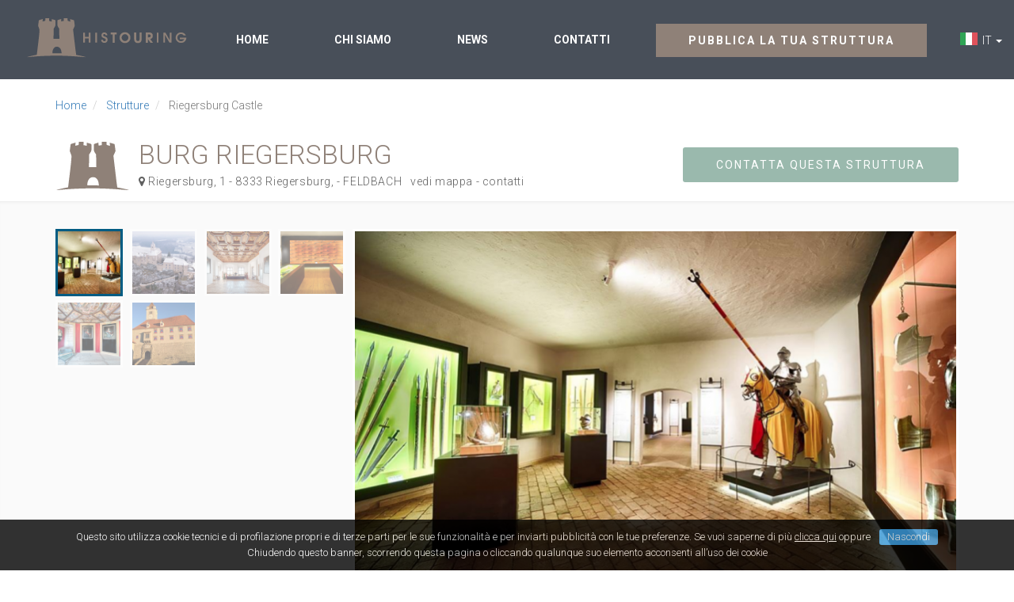

--- FILE ---
content_type: text/html; charset=UTF-8
request_url: https://www.histouring.com/strutture/riegersburg-castle/
body_size: 18460
content:
<!DOCTYPE html>
<html lang="it">
  <head>
    
      <meta charset="utf-8">
  <title>Riegersburg Castle</title>
  
  <meta content="width=device-width, initial-scale=1.0" name="viewport">
  <meta http-equiv="X-UA-Compatible" content="IE=edge,chrome=1">
  
  <meta name="description" content="">
  <meta name="keywords" content="">
  <meta name="robots" content="index,follow">
  
  <link rel="shortcut icon" href="https://www.histouring.com/public/assets/img/favicon.ico" />  <link rel="canonical" href="https://www.histouring.com/strutture/riegersburg-castle/">      
    <link rel="alternate" hreflang="it" href="https://www.histouring.com/strutture/riegersburg-castle/" />
    <link rel="alternate" hreflang="en" href="https://www.histouring.com/en/historical-places/riegersburg-castle/" />
    
  <!-- opengraph -->
  <meta property="og:title" content="Riegersburg Castle" />
  <meta property="og:description" content="" />
  <meta property="og:type" content="article" />
  <meta property="og:url" content="https://www.histouring.com/strutture/riegersburg-castle/"/>
  <meta property="og:image" content="https://www.histouring.com/public/assets/img/og-facebook.jpg"/>
  <!-- //opengraph -->
  
  
  <!-- Bootstrap Core CSS -->
  <link href="https://www.histouring.com/public/assets/css/bootstrap.min.css" rel="stylesheet">
  
  <!-- Custom Fonts -->
  <link href="https://www.histouring.com/public/assets/font-awesome/css/font-awesome.min.css" rel="stylesheet" type="text/css">
  
  <!-- Custom CSS -->
  <link href="https://www.histouring.com/public/assets/css/custom.css" rel="stylesheet">
  <link href="https://www.histouring.com/public/assets/css/components.css" rel="stylesheet">
  <link href="https://www.histouring.com/public/assets/css/slider.css" rel="stylesheet">
  
  
  <!-- HTML5 Shim and Respond.js IE8 support of HTML5 elements and media queries -->
  <!-- WARNING: Respond.js doesn't work if you view the page via file:// -->
  <!--[if lt IE 9]>
      <script src="https://oss.maxcdn.com/libs/html5shiv/3.7.0/html5shiv.js"></script>
      <script src="https://oss.maxcdn.com/libs/respond.js/1.4.2/respond.min.js"></script>
  <![endif]-->
  	<link rel="stylesheet" href="https://www.histouring.com/public/assets/plugins/photoswipe/photoswipe.css" />
  	<link rel="stylesheet" href="https://www.histouring.com/public/assets/plugins/photoswipe/default-skin/default-skin.css" />
    <style>
		.bookingcom	 {
			display:block;
			color: #fff;
			font-size:1.4em;
			font-weight:bold;
			text-align:center;
			padding:0.9em;
			background-color:#003580;
			margin-bottom:0.5em;
			border-radius: 5px;
		}
		.bookingcom:hover {
			text-decoration:none;
			color:#fff;
			background-color:#00214f;
		}
		.bookingcom small {
			font-weight:normal;
			font-size:0.8em;
		}
	</style>
  </head>
  
  <body id="page-top" data-spy="scroll" data-target=".navbar-fixed-top">
    
    <!-- Google Tag Manager -->
<noscript><iframe src="//www.googletagmanager.com/ns.html?id=GTM-MNZM3L"
height="0" width="0" style="display:none;visibility:hidden"></iframe></noscript>
<script>(function(w,d,s,l,i){w[l]=w[l]||[];w[l].push({'gtm.start':
new Date().getTime(),event:'gtm.js'});var f=d.getElementsByTagName(s)[0],
j=d.createElement(s),dl=l!='dataLayer'?'&l='+l:'';j.async=true;j.src=
'//www.googletagmanager.com/gtm.js?id='+i+dl;f.parentNode.insertBefore(j,f);
})(window,document,'script','dataLayer','GTM-MNZM3L');</script>
<!-- End Google Tag Manager -->        
    <!-- Navigation -->
    <nav class="navbar navbar-default" role="navigation">
	
			
			
			
        <div class="container-fluid">
	
	
			
			
				
				
				
			
		
			
			
			
            <div class="navbar-header page-scroll">
                <button type="button" class="navbar-toggle" data-toggle="collapse" data-target=".navbar-ex1-collapse">
                    <span class="sr-only">Toggle navigation</span>
                    <span class="icon-bar"></span>
                    <span class="icon-bar"></span>
                    <span class="icon-bar"></span>
                </button>
                <a class="navbar-brand page-scroll" href="https://www.histouring.com/">Histouring</a>
            </div>

            <div class="collapse navbar-collapse navbar-ex1-collapse">
			
			
                <ul class="nav navbar-nav">
                    <li class="hidden">
                        <a class="page-scroll" href="#page-top"></a>
                    </li>
                    <li class="navbar-left hidden-xs">
                    	<div class="logo">
                  		  <a class="pull-left page-scroll" href="https://www.histouring.com/">
                          <span class="sr-only">Histouring</span>  
                          <img src="https://www.histouring.com/public/assets/img/logo-histouring.png" class="img-responsive" alt="Histouring" title="Histouring" />
                        </a>
                    	</div>
                    </li>
                                        <li>
                      <a class="page-scroll" href="https://www.histouring.com/">Home</a>
                    </li>
                                        <li>
                      <a class="page-scroll" href="https://www.histouring.com/chi-siamo/">Chi siamo</a>
                    </li>
                                        <li>
                      <a class="page-scroll" href="https://www.histouring.com/notizie/">News</a>
                    </li>
                                        <li>
                      <a class="page-scroll" href="https://www.histouring.com/contatti/">Contatti</a>
                    </li>
                    					
			
			
				
				
				
                    
                    <li class="navbar-right">
					
					
			
			
<!-- MENU CAMBIO LINGUA	 -->		
				
        		            <div class="dropdown pull-right lang" style="padding-top:11px;">
              <a class="dropdown-toggle" type="button" id="cambio-lingua" data-toggle="dropdown" aria-haspopup="true" aria-expanded="true">
    				    <img alt="IT" src="https://www.histouring.com/public/assets/img/flag-it.jpg" class="pull-left">&nbsp;&nbsp;IT&nbsp;<span class="caret"></span>
    				  </a>
              <ul class="dropdown-menu" aria-labelledby="cambio-lingua">
                  		        <li>
                  <a href="https://www.histouring.com/strutture/riegersburg-castle/">
                  <img alt="IT" src="https://www.histouring.com/public/assets/img/flag-it.jpg" class="pull-left">                  &nbsp;&nbsp;IT                  </a>
                </li>
                  		        <li>
                  <a href="https://www.histouring.com/en/historical-places/riegersburg-castle/">
                  <img alt="EN" src="https://www.histouring.com/public/assets/img/flag-en.jpg" class="pull-left">                  &nbsp;&nbsp;EN                  </a>
                </li>
                  				  </ul>
    				</div>
            			
                    	<div class="margin-right-15" style="margin-right: 80px !important;">

			
<!-- fine MENU CAMBIO LINGUA	 -->	
			
                    	<div class="margin-right-15">
                        <a class="btn btn-primary uppercase bold" href="https://www.histouring.com/pubblica/">Pubblica la tua struttura</a>
                    	</div>
                    </li>
                    
                </ul>
				
			
				
            </div>
			
			
			
			
			
			
            
        </div>
    </nav>
    
	
	    
  	<section>
      
        <!--=== Breadcrumb ===--> 
  <div class="container">
  	<div class="row">
          <div class="col-lg-12">
          	<ol class="breadcrumb pull-left" itemscope="" itemtype="http://schema.org/BreadcrumbList">
                        
            						<li itemprop="itemListElement" itemscope="" itemtype="http://schema.org/ListItem">
							<a href="https://www.histouring.com/" itemprop="item">Home</a>
						</li>
            
                        
                        
                        <li itemprop="itemListElement" itemscope="" itemtype="http://schema.org/ListItem" class="">
							<a href="https://www.histouring.com/strutture/" itemprop="item">Strutture</a>
						</li>
                        
                        
            						<li itemprop="itemListElement" itemscope="" itemtype="http://schema.org/ListItem" class="active">
							<span itemprop="name">Riegersburg Castle</span>
						</li>
            
                        
                        </ol>
          </div>
      </div>
  </div>
  <!--=== Breadcrumb ===-->
      
      <div class="container">
        <div class="row">
          <div class="col-md-12">
            <div class="page-title castello">
    					<div class="pull-right">
                <a class="btn btn-primary  btn-green uppercase" href="#boxcontatti">Contatta questa struttura</a>
            	</div>
                
              	<h1 class="uppercase margin-bottom-5">
              		 Burg Riegersburg              	</h1>
              	<div class="indirizzo">
										<i class="fa fa-map-marker" aria-hidden="true"></i> Riegersburg, 1 - 8333 Riegersburg, - 
												  							                    <span class="uppercase">Feldbach &nbsp;</span>
                    	
                  											<a href="#mappa">vedi mappa</a> - 
										<a href="#contact">contatti</a>
                  	<!--
	                	<div class="servizi-struttura uppercase  roboto-c text-spacing">
                      Castello	                	</div>
	                	-->
                </div>
          	</div>  
          </div>
      	</div>
      </div>
 
      <div class="bg-primary-soft padding-top-5 padding-bottom-5 margin-bottom-20">
      	      
      <div class="margin-top-30 container margin-bottom-20">
        <div class="row">
      		
                          <!-- Slider gallery -->
              
              <div class="col-lg-4 col-md-4 hidden-xs hidden-sm padding-right-0" id="slider-thumbs">
		  					<!-- thumb navigation carousel items -->
		  					<ul class="list-inline row">
		  															
                  <li class="col-md-3 col-lg-3">
		                <a id="carousel-selector-0" class="carousel-selector selected" data-slide-number="0">
		                	<img src="https://www.histouring.com/data/cch/addon_gallery/209085x85crop/2020.11.28-15.48.06_1.png" alt="Riegersburg Castle" class="img-responsive" />
		                </a>
		              </li>
                  									
                  <li class="col-md-3 col-lg-3">
		                <a id="carousel-selector-1" class="carousel-selector " data-slide-number="1">
		                	<img src="https://www.histouring.com/data/cch/addon_gallery/209085x85crop/2020.11.28-15.51.00_5.png" alt="Riegersburg Castle" class="img-responsive" />
		                </a>
		              </li>
                  									
                  <li class="col-md-3 col-lg-3">
		                <a id="carousel-selector-2" class="carousel-selector " data-slide-number="2">
		                	<img src="https://www.histouring.com/data/cch/addon_gallery/209085x85crop/2020.11.28-15.48.32_2.png" alt="Riegersburg Castle" class="img-responsive" />
		                </a>
		              </li>
                  									
                  <li class="col-md-3 col-lg-3">
		                <a id="carousel-selector-3" class="carousel-selector " data-slide-number="3">
		                	<img src="https://www.histouring.com/data/cch/addon_gallery/209085x85crop/2020.11.28-15.49.18_4.png" alt="Riegersburg Castle" class="img-responsive" />
		                </a>
		              </li>
                  									
                  <li class="col-md-3 col-lg-3">
		                <a id="carousel-selector-4" class="carousel-selector " data-slide-number="4">
		                	<img src="https://www.histouring.com/data/cch/addon_gallery/209085x85crop/2020.11.28-15.48.45_3.png" alt="Riegersburg Castle" class="img-responsive" />
		                </a>
		              </li>
                  									
                  <li class="col-md-3 col-lg-3">
		                <a id="carousel-selector-5" class="carousel-selector " data-slide-number="5">
		                	<img src="https://www.histouring.com/data/cch/addon_gallery/209085x85crop/2020.11.28-15.52.31_6.png" alt="Riegersburg Castle" class="img-responsive" />
		                </a>
		              </li>
                                                      
		  					</ul>
		  				</div>
		  				
          		<div class="col-lg-8 col-md-8" id="slider">
		            <div id="myCarousel" class="carousel slide carousel-fade carousel-page">
		              <div class="carousel-inner my-gallery" itemscope="" itemtype="http://schema.org/ImageGallery" data-pswp-uid="1">
                    
                                            

                    <figure itemprop="associatedMedia" itemscope="" itemtype="http://schema.org/ImageObject" class="item active" data-slide-number="0">
											<a href="https://www.histouring.com/data/cch/addon_gallery/20901280x1024xy/2020.11.28-15.48.06_1.png" itemprop="contentUrl" data-size="1280x724">
	    									<img src="https://www.histouring.com/data/cch/addon_gallery/2090760x436crop/2020.11.28-15.48.06_1.png" class="img-responsive" itemprop="thumbnail" alt="Riegersburg Castle" title="" />
	    								</a>
	    					      <figcaption itemprop="caption description"></figcaption>
	    					    </figure>
                                            

                    <figure itemprop="associatedMedia" itemscope="" itemtype="http://schema.org/ImageObject" class="item " data-slide-number="1">
											<a href="https://www.histouring.com/data/cch/addon_gallery/20901280x1024xy/2020.11.28-15.51.00_5.png" itemprop="contentUrl" data-size="1280x707">
	    									<img src="https://www.histouring.com/data/cch/addon_gallery/2090760x436crop/2020.11.28-15.51.00_5.png" class="img-responsive" itemprop="thumbnail" alt="Riegersburg Castle" title="" />
	    								</a>
	    					      <figcaption itemprop="caption description"></figcaption>
	    					    </figure>
                                            

                    <figure itemprop="associatedMedia" itemscope="" itemtype="http://schema.org/ImageObject" class="item " data-slide-number="2">
											<a href="https://www.histouring.com/data/cch/addon_gallery/20901280x1024xy/2020.11.28-15.48.32_2.png" itemprop="contentUrl" data-size="1280x746">
	    									<img src="https://www.histouring.com/data/cch/addon_gallery/2090760x436crop/2020.11.28-15.48.32_2.png" class="img-responsive" itemprop="thumbnail" alt="Riegersburg Castle" title="" />
	    								</a>
	    					      <figcaption itemprop="caption description"></figcaption>
	    					    </figure>
                                            

                    <figure itemprop="associatedMedia" itemscope="" itemtype="http://schema.org/ImageObject" class="item " data-slide-number="3">
											<a href="https://www.histouring.com/data/cch/addon_gallery/20901280x1024xy/2020.11.28-15.49.18_4.png" itemprop="contentUrl" data-size="1280x732">
	    									<img src="https://www.histouring.com/data/cch/addon_gallery/2090760x436crop/2020.11.28-15.49.18_4.png" class="img-responsive" itemprop="thumbnail" alt="Riegersburg Castle" title="" />
	    								</a>
	    					      <figcaption itemprop="caption description"></figcaption>
	    					    </figure>
                                            

                    <figure itemprop="associatedMedia" itemscope="" itemtype="http://schema.org/ImageObject" class="item " data-slide-number="4">
											<a href="https://www.histouring.com/data/cch/addon_gallery/20901280x1024xy/2020.11.28-15.48.45_3.png" itemprop="contentUrl" data-size="1280x733">
	    									<img src="https://www.histouring.com/data/cch/addon_gallery/2090760x436crop/2020.11.28-15.48.45_3.png" class="img-responsive" itemprop="thumbnail" alt="Riegersburg Castle" title="" />
	    								</a>
	    					      <figcaption itemprop="caption description"></figcaption>
	    					    </figure>
                                            

                    <figure itemprop="associatedMedia" itemscope="" itemtype="http://schema.org/ImageObject" class="item " data-slide-number="5">
											<a href="https://www.histouring.com/data/cch/addon_gallery/20901280x1024xy/2020.11.28-15.52.31_6.png" itemprop="contentUrl" data-size="801x1024">
	    									<img src="https://www.histouring.com/data/cch/addon_gallery/2090760x436crop/2020.11.28-15.52.31_6.png" class="img-responsive" itemprop="thumbnail" alt="Riegersburg Castle" title="" />
	    								</a>
	    					      <figcaption itemprop="caption description"></figcaption>
	    					    </figure>
                                                
		              </div>

		            </div>
  				    </div>
		          <!-- //Slider gallery -->
                        
      </div>
    </div>
          
      </div>  
      
      <div class="container">
        <div class="row">
        	<div class="col-md-7 col-sm-7 col-xs-12"> 

						<div class="contenuti-pagina text-justify">
          		<div class="breve">
                Il Riegersburg torreggia fiero e possente sulla roccia vulcanica alta 482 m, da cui domina la regione collinare della Stiria orientale. È stato considerato invincibile per secoli e il suo aspetto imponente ispira ancora oggi rispetto.            	</div>
          		<div class="testo">
          			
	                <h2 class="margin-top-10"><span class="text-green">Burg Riegersburg </span> Storia</h2>
	            
                <!DOCTYPE html PUBLIC "-//W3C//DTD HTML 4.0 Transitional//EN" "http://www.w3.org/TR/REC-html40/loose.dtd">
<html><body><div>Il Riegersburg torreggia orgoglioso e possente sulla roccia vulcanica alta 482 metri, da cui domina il paesaggio collinare della Stiria orientale. In tutti i secoli della sua esistenza, il Riegersburg non ha mai potuto essere conquistato. Oggigiorno la salita al castello &egrave; molto pi&ugrave; facile, ma sempre un'esperienza.<br><br>La prima menzione documentaria del Riegersburg risale all'anno 1138 . Qui compare il nome "Ruotkerspurch" , che pu&ograve; essere derivato dall'allora proprietario, R&uuml;diger von Hohenberg .<br><br>Quando l'ultimo dei Riegersburg-Wildoniani mor&igrave; senza figli nel 1249 , il castello principale pass&ograve; alla potente famiglia Kuenring-D&uuml;rnstein .<br>Ulrich von Walsee-Graz acquist&ograve; il Riegersburg nel 1299 . Fu di propriet&agrave; dei Walseer della Stiria fino al 1363 , dopodich&eacute; furono ereditati dalla linea Walsee-Enns dell'Alta Austria . Nel cosiddetto "Feudo di Walseer" nel 1412, il duca Ernst il Ferro riusc&igrave; a conquistare il "Nieder Veste" e il castello principale "Kronegg" capitol&ograve;. Ma solo cinque anni dopo, il Walsee ha riavuto i castelli. Sulla base di questa esperienza, potrebbero aver costruito "Eselsteig" come scala laterale.<br><br>Dopo un'epoca incerta con peste, carestie e incursioni belliche da parte degli Ottomani e dei Magiari, la fortezza entr&ograve; in possesso di Reinprecht von Reichenburg nel 1479 .<br><br>Nel 1637 il ricco barone di Radkersburg Seyfried von Wechsler divenne il proprietario del Riegersburg.<br>Da quando mor&igrave; senza figli, il Riegersburg pass&ograve; a sua sorella, la baronessa Elisabeth Katharina Wechsler , nata intorno al 1607 .<br><br>Dopo che i conti Riegersburg di Purgstall uscirono nel 1817 , i Riegersburg passarono a un'eredit&agrave; di 17 persone. Nel 1822 fu acquistato dal principe Johann von Liechtenstein in un'asta pubblica . Il Riegersburg rimase in possesso della famiglia principesca del Liechtenstein, che lo salv&ograve; dall'imminente decadenza dopo la distruzione nel 1945 .<br>Dal 2009 , il Dr.&nbsp; principe Emanuel von und zu Liechtenstein e la sua famiglia hanno cercato di preservare il castello.<br><br>All'interno del castello sono presenti tre musei: uno sulle leggendarie donne del Riegersburg con le sale di rappresentanza, un altro dedicato ai tempi oscuri dei processi alle e uno ospitato nell'armeria di Riegersburg dedicato alle armi.<br><br>Il Riegersburg &egrave; sempre stato un luogo di divertimento e festa. . Un'incisione nel vetro di una finestra della sala del cavaliere del 1635 testimonia la dissolutezza dei giorni passati. Oggi, le delizie culinarie sono pi&ugrave; in primo piano. D'obbligo una visita all'osteria, dove si potr&agrave; degustare il vino del castello e i piatti regionali fatti in casa. Il castello &egrave; perfetto anche se si ricerca un luogo speciale per la tua festa o evento, con i suoi ambienti spaziosi e d'atmosfera come ad esempio la Sala Bianca!<br><br>Dallo sportivo al pieno di azione, qui tutti troveranno il giusto intrattenimento. I rapaci del Riegersburg sono qualcosa di molto speciale e danno il meglio durante le dimostrazioni di volo professionale, a seconda del tempo. Se vuoi essere attivo tu stesso, hai numerose opzioni. Ad esempio conquistando la ferrata del Leopoldo, che si &egrave; stesa sulla roccia vulcanica. I creativi sono in buone mani nel laboratorio di coltelli o armi da fabbro del nostro castello.<br><br></div></body></html>
      				</div>
            </div>
            
        		
          	<div class="portlet light bordered">
          		<h3 class="margin-top-10">Burg Riegersburg</h3>
              
        			<div class="relazioni-struttura row">
        				<div class="col-md-6 col-sm-6 col-xs-6 col-xxs">
	              	<h5>Epoca</h5>
                  		        			<ul class="tabbable list-unstyled">
                                        <li>Medioevo</li>
                    		  						</ul>
                    	          	</div>
        				<div class="col-md-6 col-sm-6 col-xs-6 col-xxs">
	              	<h5>Dove</h5>
	              	
		        			                  <ul class="tabbable list-unstyled">
		  							                    <li>Austria, Feldbach</li>
                    											
		  						</ul>
                    	          	</div>
  	          </div>
  	          
                            
      			</div>
      			
                  			        			
          </div>
          
        	<div class="col-md-5 col-sm-5 col-xs-12"> 
									<a href="https://www.booking.com/searchresults.html?ss=Riegersburg%2C&aid=2104889" class="bookingcom" target="_blank">Cerca struttura nelle vicinanze<br /><small>Vedi disponibilità e prezzi tramite <strong>Booking.com</strong></small></a>
							
			
							<!-- Form struttura -->
              <div class="portlet light  bg-primary text-white margin-bottom-0" id="boxcontatti">
                  <div class="portlet-title">					
                  	<span class="testo-big fw-300 text-white">Contatta questa struttura</span>
                  	<div><p>Vuoi ricevere ulteriori informazioni su questa struttura? Compila questo modulo inserendo i tuoi dati, verrai ricontattato al più presto. Ti raccomandiamo di inserire un indirizzo email valido.</p></div>
                  </div>
                  
			            <form id="form-contatti-struttura" class="form-contatti-struttura" action="https://www.histouring.com/service/?action=saveContattoStruttura" method="POST" novalidate="novalidate" data-url-success="https://www.histouring.com/strutture/riegersburg-castle/?action=thank">
                      
                      <input type="hidden" name="frontend_key" value="HISTOURINGV3" />
                      <input type="hidden" name="lang" value="ITA" />
                      <input type="hidden" name="ip_address" value="13.59.129.179" />
                      <input type="hidden" name="user_agent" value="Mozilla/5.0 (Macintosh; Intel Mac OS X 10_15_7) AppleWebKit/537.36 (KHTML, like Gecko) Chrome/131.0.0.0 Safari/537.36; ClaudeBot/1.0; +claudebot@anthropic.com)" />
                      
                      <input type="hidden" name="id_entita" value="2090" />
                      
                      <input type="hidden" name="name" value="" autocomplete="off" /><input type="hidden" name="surname" value="" autocomplete="off" /><input type="hidden" name="phone" value="" autocomplete="off" /><input type="hidden" name="address" value="" autocomplete="off" /><input type="hidden" name="email" value="" autocomplete="off" /><input type="hidden" name="website" value="" autocomplete="off" />
              <div id="nocaptcha_form-contatto-struttura" class="form-group">
                
                <label>44+44 = ? </label>
                <input type="text" id="captcha" name="captcha" value="" autocomplete="off" />
                
              </div>
              
                              
                      <div class="form-group">
      						        <label for="">Nominativo</label>
      						        <input type="text" id="" name="nominativo" class="form-control" placeholder="Inserisci nome e cognome" />
      						    </div>
      						    <div class="form-group">
      						        <label for="">Email</label>
      						        <input type="email" id="" name="email_address" class="form-control" placeholder="Inserisci la tua email" />
      						    </div>
      						    <div class="form-group">
      						        <label class="control-label">Messaggio</label>
      						        <textarea class="form-control" name="messaggio" rows="4"></textarea>
      						    </div>
                      
                      <div class="form-group">
        						    <div class="checkbox">
      						        <label>
      						          <input type="checkbox" name="privacy" value="1">&nbsp;Ho letto ed accetto le condizioni dell'informativa&nbsp;(<a class="text-white" href="http://www.histouring.com/privacy-policy/" target="_blank">Privacy policy</a>) ed esprimo il consenso al trattamento dei dati      						        </label>
        						    </div>
                      </div>
                      
                      <div class="form-error alert alert-danger" style="display:none;">
              					<div class="form-error-text"></div>
              				</div>
                      
                      <div class="text-center">
      						    	<button type="submit" class="btn btn-primary  btn-green uppercase">Invia la tua richiesta</button>
              				</div>
                      
                  </form>
              </div>
              <!-- //Form struttura -->
              
              <div id="contact" class="portlet light bordered">
        			  <address class="indirizzo-struttura">
        			  	        			  	
        			  	<big>Burg Riegersburg</big><br />
						
												<i class="fa fa-map-marker"></i>&nbsp;&nbsp;Riegersburg, 1 - 8333 Riegersburg,<br>
												<i class="fa fa-phone"></i>&nbsp;&nbsp;+43 3153 8213<br>
												<i class="fa fa-globe"></i>&nbsp;&nbsp;<a target="_blank" href="http://www.dieriegersburg.at/">www.dieriegersburg.at/</a><br />
												<i class="fa fa-facebook"></i>&nbsp;&nbsp;<a href="https://www.facebook.com/dieriegersburg" target="_blank">https://www.facebook.com/dieriegersburg</a><br />
												<i class="fa fa-instagram"></i>&nbsp;&nbsp;<a href="https://www.instagram.com/dieriegersburg/" target="_blank">https://www.instagram.com/dieriegersburg/</a><br />
						                      
						</address>
              </div>
              
              <div class="portlet light bordered relazioni-struttura list-icon">
          			<h4><small>Burg Riegersburg </small><br /> Servizi offerti</h4>
                    						      <div class="list-group active">
  						        <img src="https://www.histouring.com/data/cch/addon_image/25545x45crop/Struttura per cerimonie-convegni-conferenze.png" class="img-responsive pull-left" alt="Affitto per Cerimonie / Convegni" />  						        <span class="list-group-item-heading">Affitto per Cerimonie / Convegni</span>
  						      </div>
                    						      <div class="list-group active">
  						        <img src="https://www.histouring.com/data/cch/addon_image/134745x45crop/museo-monumento.png" class="img-responsive pull-left" alt="Museo/Monumento" />  						        <span class="list-group-item-heading">Museo/Monumento</span>
  						      </div>
                    						      <div class="list-group active">
  						        <img src="https://www.histouring.com/data/cch/addon_image/22945x45crop/ristorante.png" class="img-responsive pull-left" alt="Ristorante" />  						        <span class="list-group-item-heading">Ristorante</span>
  						      </div>
                                </div>
                
          </div>
          
      	</div><!-- //row -->
     
              
      </div>
      
      
      
      
      <div class="bg-primary-soft margin-bottom-20 margin-top-20 ">
      <div class="container">
      		<div id="mappa" class="row padding-bottom-30">
        	<div class="col-xs-12"> 
              <div class="page-title">
                <h2><span class="text-green">Burg Riegersburg </span> Dove</h2>
              </div>
          </div>
        	<div class="col-md-7 col-sm-7 col-xs-12"> 
              <!-- Google Map -->
              <div id="maps" style="width:100%; height:350px;">
              	<div id="map" style="height: 100%;"></div>
              </div>
              <!-- //Google Map -->
          </div>
        	<div class="col-md-5 col-sm-5 col-xs-12">
        		<div class="list-item-map relazioni-struttura ">
            		<h4><small>Burg Riegersburg </small><br /> Nelle vicinanze</h5>
            		<ul class="list-unstyled">
            			                                        <li>
                      <a href="https://www.histouring.com/strutture/schloss-kornberg/">Schloss Kornberg</a>
                      <small>(4 km)</small>                    </li>
                                        <li>
                      <a href="https://www.histouring.com/strutture/kapfenstein-schloss-restaurant/">Kapfenstein Schloss Restaurant</a>
                      <small>(13 km)</small>                    </li>
                                        <li>
                      <a href="https://www.histouring.com/strutture/schloss-poppendorf/">Schloss Poppendorf</a>
                      <small>(17 km)</small>                    </li>
                                        <li>
                      <a href="https://www.histouring.com/strutture/obermayerhofen/">Obermayerhofen</a>
                      <small>(19 km)</small>                    </li>
                                        <li>
                      <a href="https://www.histouring.com/strutture/schloss-freiberg/">Schloss Freiberg</a>
                      <small>(23 km)</small>                    </li>
                                        <li>
                      <a href="https://www.histouring.com/strutture/schloss-herberstein/">Schloss Herberstein</a>
                      <small>(25 km)</small>                    </li>
                                        <li>
                      <a href="https://www.histouring.com/strutture/krajinski-park-goricko/">Krajinski park Goričko</a>
                      <small>(25 km)</small>                    </li>
                                        <li>
                      <a href="https://www.histouring.com/strutture/schloss-stubenberg/">Schloss Stubenberg</a>
                      <small>(28 km)</small>                    </li>
                                        <li>
                      <a href="https://www.histouring.com/strutture/schloss-dornhofen/">Schloss Dornhofen</a>
                      <small>(32 km)</small>                    </li>
                                        <li>
                      <a href="https://www.histouring.com/strutture/schloss-brunnsee/">Schloss Brunnsee</a>
                      <small>(33 km)</small>                    </li>
                                                  		</ul>
            	</div>  
        	</div>
      	</div><!-- //row -->
      </div>
      </div>
      	
      	
      
      <div class="container">
				<div class="row margin-top-20">
					<div class="col-md-12">
						            		
    	      <span>E' tua questa struttura?</span> 
  	        <a href="mailto:servizioclienti@histouring.com?subject=Contatto per: Burg Riegersburg">
  	        	Contattaci 
  	        </a>
  	        <p class="margin-top-10 text-muted"></p>
					</div>       
      	</div><!-- //row -->
      </div>
          
   </section>
  
  
      
  
      	<footer>
		<div class="container-fluid margin-bottom-30">
            <div class="row margin-bottom-40">
                <div class="col-md-2 col-lg-2 col-lg-offset-1 hidden-xs hidden-sm">
		                	<h6></h6>
                	<img src="https://www.histouring.com/public/assets/img/logo-histouring2.png" class="img-responsive" alt="Histouring" />
		                <!-- <p class="margin-top-20">Eiusmod tempor incididunt ut labore et dolore magna aliqua. Ut enim ad minim veniam, quis nostrud exercitation ullamco laboris nisi ut aliquip ex ea commodo consequat.</p> -->
                	
                </div>
                <div class="col-md-6 col-lg-5">
									<div class="row">
		                <!-- Pagine -->
                    	<div class="col-sm-4">
		                	<h6>Pagine</h6>
		                	<ul>
		                			                        <li><a href="https://www.histouring.com/">Homepage</a></li>
	                        	                        <li><a href="https://www.histouring.com/strutture/">Le strutture</a></li>
	                        	                        <li><a href="https://www.histouring.com/chi-siamo/">Chi siamo</a></li>
	                        	                        <li><a href="https://www.histouring.com/mission/">Lavora con noi</a></li>
	                        	                        <li><a href="https://www.histouring.com/contatti/">Contatti</a></li>
	                                                
		                	</ul>
		                </div>
                    <!-- //Pagine -->
		                <!-- Dimore -->
                    	<div class="col-sm-8">
		                	<h6>Dimore più cercate</h6>
                                                                  <a href="https://www.histouring.com/strutture/villa-valmarana/" class="col-xs-4 col-xxs no-space miniature">
                                              <img src="https://www.histouring.com/data/cch/addon_image/269300x190crop/valmaran 1.jpg" class="img-responsive grayscale" />
                      </a>
                                                                                        <a href="https://www.histouring.com/strutture/castelbrando/" class="col-xs-4 col-xxs no-space miniature">
                                              <img src="https://www.histouring.com/data/cch/addon_image/323300x190crop/c_f5656_01.jpg" class="img-responsive grayscale" />
                      </a>
                                                                                        <a href="https://www.histouring.com/strutture/majani/" class="col-xs-4 col-xxs no-space miniature">
                                              <img src="https://www.histouring.com/data/cch/addon_image/348300x190crop/negozio del 1899.png" class="img-responsive grayscale" />
                      </a>
                                                                                        <a href="https://www.histouring.com/strutture/castello-di-roncade/" class="col-xs-4 col-xxs no-space miniature">
                                              <img src="https://www.histouring.com/data/cch/addon_image/381300x190crop/roncade 3.jpg" class="img-responsive grayscale" />
                      </a>
                                                                                        <a href="https://www.histouring.com/strutture/birrificio-san-biagio/" class="col-xs-4 col-xxs no-space miniature">
                                              <img src="https://www.histouring.com/data/cch/addon_image/417300x190crop/Birrificio San Biagio.png" class="img-responsive grayscale" />
                      </a>
                                                                                        <a href="https://www.histouring.com/strutture/palazzo-grande/" class="col-xs-4 col-xxs no-space miniature">
                                              <img src="https://www.histouring.com/data/cch/addon_image/520300x190crop/6444874.jpg" class="img-responsive grayscale" />
                      </a>
                                                                                        <a href="https://www.histouring.com/strutture/hotel-villa-di-campo/" class="col-xs-4 col-xxs no-space miniature">
                                              <img src="https://www.histouring.com/data/cch/addon_image/542300x190crop/hotel-kkkn-trentino.jpg" class="img-responsive grayscale" />
                      </a>
                                                                                        <a href="https://www.histouring.com/strutture/castello-di-salorno/" class="col-xs-4 col-xxs no-space miniature">
                                              <img src="https://www.histouring.com/data/cch/addon_image/566300x190crop/haderburg552.jpg" class="img-responsive grayscale" />
                      </a>
                                                                                        <a href="https://www.histouring.com/strutture/tenuta-lupinari/" class="col-xs-4 col-xxs no-space miniature">
                                              <img src="https://www.histouring.com/data/cch/addon_image/594300x190crop/castello-lupinar4577i.jpg" class="img-responsive grayscale" />
                      </a>
                                                                  
                      
                    	</div>
                    <!-- //Dimore -->
		            </div>
            
                </div>
                <div class="col-md-4 col-lg-3">
                	
		                <!-- Notizie e curiosità -->
		                	<h6>Notizie e curiosità</h6>
		                	                      		<div class="margin-bottom-20">
		                		<div class="uppercase margin-bottom-5"><a href="https://www.histouring.com/notizie/seguendo-le-orme-di-hemingway-in-italia/">Seguendo le orme di Hemingway in Italia</a></div>
		                		Nato il 21 luglio 1899 in Illinois, Ernest Hemingway è stato uno delle figure più importanti...		                	</div>
                                            		<div class="margin-bottom-20">
		                		<div class="uppercase margin-bottom-5"><a href="https://www.histouring.com/notizie/richard-wagner-a-venezia/">Richard Wagner a Venezia</a></div>
		                		Il famoso compositore tedesco Richard Wagner e la sua famiglia tornarono a Venezia nel 1882. La...		                	</div>
                                            		<div class="margin-bottom-20">
		                		<div class="uppercase margin-bottom-5"><a href="https://www.histouring.com/notizie/dormire-in-un-mulino-ad-acqua/">Dormire in un Mulino ad acqua</a></div>
		                		Un tuffo indietro nel tempo che riporta in un'epoca in cui gli unici rumori erano quelli della...		                	</div>
                                            
                      
                    <!-- //Notizie e curiosità -->
		  
                </div>
            </div>
            
            

            	
        </div>
        
      
      
	</footer>

        
        <section class="divider footer">
          <div class="container-fluid">
              <div class="row">
	                <div class="col-xs-12 col-sm-12 col-md-5 col-xxs">
                    	<p class="copyright">© Copyright 2026 Histouring.  Tutti i diritti riservati. <a style="white-space: nowrap;" href="https://www.histouring.com/privacy-policy/" >Privacy Policy</a> | <a style="white-space: nowrap;" href="https://www.histouring.com/termini/" >Termini</a></p>
	                </div>
	                <div class="col-xs-6 col-sm-6 col-md-3 col-xxs text-center ">
                          <ul class="social-icons icon-circle list-unstyled list-inline"> 
																      <li> <a href="https://www.facebook.com/Histouring" target="_blank" ><i class="fa fa-facebook"></i></a></li> 
																					      <li> <a href="https://www.instagram.com/histouring/" target="_blank" ><i class="fa fa-instagram"></i></a></li>
										<li><a target="_blank" href="https://www.amazon.it/?&_encoding=UTF8&tag=histouring-21&linkCode=ur2&linkId=c965fa55480815314b5249b7e284dfa0&camp=3414&creative=21718" title="Vai su Amazon"><i class="fa fa-shopping-cart"></i></a></li>
					
					</ul>
	                </div>
	                <div class="col-xs-6 col-sm-6 col-md-4 col-xxs text-right">
	            		<p class="copyright"><a target="_blank" href="http://pixel5.it/">Designed by pixel5</a> | <a target="_blank" href="http://www.erise.it">Erise</a></p>
	                </div>
                
              </div>
          </div>
      </section>      
      
  <!-- jQuery -->
  <!--<script src="https://www.histouring.com/public/assets/js/jquery.js"></script>-->
  <script src="https://www.histouring.com/public/assets/js/jquery-1.12.4.min.js"></script>

  <!-- Bootstrap Core JavaScript -->
  <script src="https://www.histouring.com/public/assets/js/bootstrap.min.js"></script>
  
  <!-- Scrolling Nav JavaScript -->
  <!--
  <script src="https://www.histouring.com/public/assets/js/jquery.easing.min.js"></script>
  <script src="https://www.histouring.com/public/assets/js/scrolling-nav.js"></script>
  -->
  
  	<script>

  $(document).ready(function () {

    
    // ADD SLIDEUP ANIMATION TO DROPDOWN //
	$(document).ready(function(){
	    $(".dropdown").hover(            
	        function() {
	            $('.dropdown-menu', this).stop( true, true ).slideDown("fast");
	            $(this).toggleClass('open');        
	        },
	        function() {
	            $('.dropdown-menu', this).stop( true, true ).slideUp("fast");
	            $(this).toggleClass('open');       
	        }
	    );
	});
	

});
	</script>

  
<script>
/* Cookies Directive - The rewrite. Now a jQuery plugin
 * Version: 2.0.1
 * Author: Ollie Phillips
 * 24 October 2013
 */

;(function($) {
	$.cookiesDirective = function(options) {
			
		// Default Cookies Directive Settings
		var settings = $.extend({
			//Options
			position: 'bottom',
			duration: 10,
			limit: 0,
			message: null,				
			cookieScripts: null,
			privacyPolicyUri: 'privacy.html',
			scriptWrapper: function(){},	
			// Styling
			fontFamily: '',
			fontColor: '#FFFFFF',
			fontSize: '13px',
			backgroundColor: '#000000',
			backgroundOpacity: '80',
			linkColor: '#CA0000'
		}, options);
		
		// Perform consent checks
		if(!getCookie('cookiesDirective')) {
			if(settings.limit > 0) {
				// Display limit in force, record the view
				if(!getCookie('cookiesDisclosureCount')) {
					setCookie('cookiesDisclosureCount',1,1);		
				} else {
					var disclosureCount = getCookie('cookiesDisclosureCount');
					disclosureCount ++;
					setCookie('cookiesDisclosureCount',disclosureCount,1);
				}
				
				// Have we reached the display limit, if not make disclosure
				if(settings.limit >= getCookie('cookiesDisclosureCount')) {
					disclosure(settings);		
				}
			} else {
				// No display limit
				disclosure(settings);
			}		
			settings.scriptWrapper.call();

		} else {
			// Cookies accepted, load script wrapping function
			settings.scriptWrapper.call();
		}		
	};
	
	// Used to load external javascript files into the DOM
	$.cookiesDirective.loadScript = function(options) {
		var settings = $.extend({
			uri: 		'', 
			appendTo: 	'body'
		}, options);	
		
		var elementId = String(settings.appendTo);
		var sA = document.createElement("script");
		sA.src = settings.uri;
		sA.type = "text/javascript";
		sA.onload = sA.onreadystatechange = function() {
			if ((!sA.readyState || sA.readyState == "loaded" || sA.readyState == "complete")) {
				return;
			} 	
		};
		switch(settings.appendTo) {
			case 'head':			
				$('head').append(sA);
			  	break;
			case 'body':
				$('body').append(sA);
			  	break;
			default: 
				$('#' + elementId).append(sA);
		}
	};
	
	// Helper scripts
	// Get cookie
	var getCookie = function(name) {
		var nameEQ = name + "=";
		var ca = document.cookie.split(';');
		for(var i=0;i < ca.length;i++) {
			var c = ca[i];
			while (c.charAt(0)==' ') c = c.substring(1,c.length);
			if (c.indexOf(nameEQ) === 0) return c.substring(nameEQ.length,c.length);
		}
		return null;
	};
	
	// Set cookie
	var setCookie = function(name,value,days) {
		var expires = "";
		if (days) {
			var date = new Date();
			date.setTime(date.getTime()+(days*24*60*60*1000));
			expires = "; expires="+date.toGMTString();
		}
		document.cookie = name+"="+value+expires+"; path=/";
	};
	
	// Detect IE < 9
	var checkIE = function(){
		var version;
		if (navigator.appName == 'Microsoft Internet Explorer') {
	        var ua = navigator.userAgent;
	        var re = new RegExp("MSIE ([0-9]{1,}[\\.0-9]{0,})");
	        if (re.exec(ua) !== null) {
	            version = parseFloat(RegExp.$1);
			}	
			if (version <= 8.0) {
				return true;
			} else {
				if(version == 9.0) {
					if(document.compatMode == "BackCompat") {
						// IE9 in quirks mode won't run the script properly, set to emulate IE8	
						var mA = document.createElement("meta");
						mA.content = "IE=EmulateIE8";				
						document.getElementsByTagName('head')[0].appendChild(mA);
						return true;
					} else {
						return false;
					}
				}	
				return false;
			}		
	    } else {
			return false;
		}
	};

	// Disclosure routines
	var disclosure = function(options) {
		var settings = options;
		settings.css = 'fixed';
		
		// IE 9 and lower has issues with position:fixed, either out the box or in compatibility mode - fix that
		if(checkIE()) {
			settings.position = 'top';
			settings.css = 'absolute';
		}
		
		// Any cookie setting scripts to disclose
		var scriptsDisclosure = '';
		if (settings.cookieScripts) {
			var scripts = settings.cookieScripts.split(',');
			var scriptsCount = scripts.length;
			var scriptDisclosureTxt = '';
			if(scriptsCount>1) {
				for(var t=0; t < scriptsCount - 1; t++) {
					 scriptDisclosureTxt += scripts[t] + ', ';	
				}	
				scriptsDisclosure = ' We use ' +  scriptDisclosureTxt.substring(0,  scriptDisclosureTxt.length - 2) + ' and ' + scripts[scriptsCount - 1] + ' scripts, which all set cookies. ';
			} else {
				scriptsDisclosure = ' We use a ' + scripts[0] + ' script which sets cookies.';		
			}
		}
		
		// Create overlay, vary the disclosure based on explicit/implied consent
		// Set our disclosure/message if one not supplied
		var html = ''; 
		html += '<div id="epd">';
		html += '<div id="cookiesdirective" style="position:'+ settings.css +';'+ settings.position + ':-300px;left:0px;width:100%;';
		html += 'height:auto;background:' + settings.backgroundColor + ';opacity:.' + settings.backgroundOpacity + ';';
		html += '-ms-filter: �alpha(opacity=' + settings.backgroundOpacity + ')�; filter: alpha(opacity=' + settings.backgroundOpacity + ');';
		html += '-khtml-opacity: .' + settings.backgroundOpacity + '; -moz-opacity: .' + settings.backgroundOpacity + ';';
		html += 'color:' + settings.fontColor + ';font-family:' + settings.fontFamily + ';font-size:' + settings.fontSize + ';';
		html += 'text-align:center;z-index:1000;">';
		html += '<div style="position:relative;height:auto;width:90%;padding:12px;margin-left:auto;margin-right:auto;line-height:160%;">';
		
		if(!settings.message) {
				// Implied consent message
				//settings.message = 'Questo sito utilizza cookie tecnici e cookie di profilazione di terze parti per una migliore esperienza d\'uso sul sito. Proseguendo alla navigazione acconsenti automaticamente all\'uso di tutti i cookie.';
		    settings.message = 'Questo sito utilizza cookie tecnici e di profilazione propri e di terze parti per le sue funzionalità e per inviarti pubblicità con le tue preferenze.  Se vuoi saperne di più';
    }
		html += settings.message;
		
    
		// Implied consent disclosure
    //html += scriptsDisclosure + '<br />Per maggiori informazioni sui cookie e la loro disabilitazione consulta la nostra <a style="color:#ffffff;text-decoration:underline;" href="'+ settings.privacyPolicyUri + '">cookie policy</a>'
    html += scriptsDisclosure + ' <a style="color:#ffffff;text-decoration:underline;" href="'+ settings.privacyPolicyUri + '">clicca qui</a> '
    html += ' oppure <a href="#" id="impliedsubmit" class="btn-cookie" style="color: #ffffff; display: inline-block; border-radius: 3px; text-decoration: none; padding: 0 10px; margin-left: 8px; background-color: #3598dc;">Nascondi</a><br /> Chiudendo questo banner, scorrendo questa pagina o cliccando qualunque suo elemento acconsenti all’uso dei cookie </div>';	
    
		html += '</div></div>';
		
		
		$('body').append(html);
		
		// Serve the disclosure, and be smarter about branching
		var dp = settings.position.toLowerCase();
		if(dp != 'top' && dp!= 'bottom') {
			dp = 'top';
		}	
		var opts = { in: null, out: null};
		if(dp == 'top') {
			opts.in = {'top':'0'};
			opts.out = {'top':'-300'};
		} else {
			opts.in = {'bottom':'0'};
			opts.out = {'bottom':'-300'};
		}		

		// Start animation
		$('#cookiesdirective').animate(opts.in, 1000, function() {
			// Set event handlers depending on type of disclosure
			if(settings.explicitConsent) {
				// Explicit, need to check a box and click a button
				$('#explicitsubmit').click(function() {
					if($('#epdagree').is(':checked')) {	
						// Set a cookie to prevent this being displayed again
						setCookie('cookiesDirective',1,365);	
						// Close the overlay
						$('#cookiesdirective').animate(opts.out,1000,function() { 
							// Remove the elements from the DOM and reload page
							$('#cookiesdirective').remove();
							location.reload(true);
						});
					} else {
						// We need the box checked we want "explicit consent", display message
						$('#epdnotick').css('display', 'block'); 
					}	
				});
			} else {
				// Implied consent, just a button to close it
				$('#impliedsubmit').click(function() {
					// Set a cookie to prevent this being displayed again
					setCookie('cookiesDirective',1,365);	
					// Close the overlay
					$('#cookiesdirective').animate(opts.out,1000,function() { 
						// Remove the elements from the DOM and reload page
						$('#cookiesdirective').remove();
					});
				});
			}	
			

		});	
	};
})(jQuery);
</script>


	<script type="text/javascript">
	// Using $(document).ready never hurts
	$(document).ready(function(){

		$.cookiesDirective({
			privacyPolicyUri: "https://www.histouring.com/privacy-policy/"
		});
	});
	</script>
      
      
  <script src="https://maps.googleapis.com/maps/api/js?key=AIzaSyB9A_fEndNhvQxrxCDCnra9bId-UUw0ZXQ"></script>
  
  <script>
    
  	function initialize() {
        
  			//var myCenter = new google.maps.LatLng(45.406022, 11.875234);
  		  // Create a map object, and include the MapTypeId to add
  		  // to the map type control.
  		  var mapOptions = {
  		    zoom: 16, 				//zoom level
  		    //center: myCenter, 		//center position
  		    scrollwheel: false, 	//zoom when scroll disable
  		    zoomControl: true, 		//show control zoom
  		    
          /*
  		    mapTypeControlOptions: {
  		      mapTypeIds: [google.maps.MapTypeId.ROADMAP, "map_style"] 
  		    }
  		    */
  		  };
        
        if(document.getElementById("map") != null){
  		    var map = new google.maps.Map(document.getElementById("map"), mapOptions);
          initializeMap(map);
        }
        
  	}
    
    function initializeMap(map){
      var minZoom = 8;
      var bounds = new google.maps.LatLngBounds();
      
      /* Style of the map */
			/*
      var styles = [
			{
		      stylers: [
		        { hue: "#008295" },
		        { saturation: -20 }
		      ]
	    },{
	      featureType: "road",
	      elementType: "geometry",
	      stylers: [
	        { lightness: 100 },
	        { visibility: "simplified" }
	      ]
	    },{
	      featureType: "road",
	      elementType: "labels",
	      stylers: [
	        { visibility: "on" }
	      ]
	    },{
	         featureType: "poi",
	         elementType: "labels",
	         stylers: [
	           { visibility: "on" }
	         ]
	       }
	    ];
		  */
		  //var styledMap = new google.maps.StyledMapType(styles, {name: "Stile Mappa"});
      
      //Associate the styled map with the MapTypeId and set it to display.
		  //map.mapTypes.set("map_style", styledMap);
		  //map.setMapTypeId("map_style");
		  
      
      //var icon_default = "https://www.histouring.com/public/assets/img/pin.png";
      //var icon_selected = "https://www.histouring.com/public/assets/img/pin_selected.png";
      
      
      var locations = [];           //array oggetti appartamenti
      
      var struttura_titolo = "Burg Riegersburg";
      var struttura_breve = "Il Riegersburg torreggia fiero e possente sulla roccia vulcanica alta 482 m, da cui domina la regione collinare della Stiria orientale. \u00c8 stato considerato invincibile per secoli e il suo aspetto imponente ispira ancora oggi rispetto.";
      
      /* Marker myplace */
  	  var contentInfoWindow = 
  	      '<div class="popup">'+
  	      '<h4><strong>' + struttura_titolo + '</strong></h4>'+
  	      '<p class="margin-top-10">' + struttura_breve + '</p>'+
  	      '</div>';
      
      var data = {
                  "id": 0,
                  "content": contentInfoWindow,
                  "latitude": 47.004916,
                  "longitude": 15.932297                };
      
      locations.push(data);
      
      
      for (i = 0; i < locations.length; i++) {
        
        var infowindow = new google.maps.InfoWindow({
  		      maxWidth: 320,
  		      maxHeight: 120,
  		  });
        
        var myLatlng = new google.maps.LatLng(locations[i]['latitude'], locations[i]['longitude']);
  		  var marker = new google.maps.Marker({
  		      position: myLatlng,
  		      map: map,
  		      //icon: "https://www.histouring.com/public/assets/img/pin-histouring.png",
            //zIndex: (id > 0 && id == locations[i]['id'] ? 999 : 1),
  		  });
        
        
        google.maps.event.addListener(marker, "click", (function(marker, i) {
          return function() {
            infowindow.setContent(locations[i]['content']);
            infowindow.open(map, marker);
          }
        })(marker, i));
        
        
        var loc = new google.maps.LatLng(marker.position.lat(), marker.position.lng());
        bounds.extend(loc);
        
      }
      
      map.fitBounds(bounds);
      
      // Limit the zoom level
      
      var listener = google.maps.event.addListener(map, "idle", function() {
       if (map.getZoom() > minZoom) map.setZoom(minZoom);
       google.maps.event.removeListener(listener);
      });
      /*
      google.maps.event.addListenerOnce(map, "bounds_changed", function(event) {
        if (this.getZoom() > minZoom) {
          this.setZoom(minZoom);
        }
      });
      */
    }
    
  	google.maps.event.addDomListener(window, "load", initialize);
    
    
  </script>
      
      
      <!-- Root element of PhotoSwipe. Must have class pswp. -->
<div class="pswp" tabindex="-1" role="dialog" aria-hidden="true">

    <!-- Background of PhotoSwipe. 
         It's a separate element as animating opacity is faster than rgba(). -->
    <div class="pswp__bg"></div>

    <!-- Slides wrapper with overflow:hidden. -->
    <div class="pswp__scroll-wrap">

        <!-- Container that holds slides. 
            PhotoSwipe keeps only 3 of them in the DOM to save memory.
            Don't modify these 3 pswp__item elements, data is added later on. -->
        <div class="pswp__container">
            <div class="pswp__item"></div>
            <div class="pswp__item"></div>
            <div class="pswp__item"></div>
        </div>

        <!-- Default (PhotoSwipeUI_Default) interface on top of sliding area. Can be changed. -->
        <div class="pswp__ui pswp__ui--hidden">

            <div class="pswp__top-bar">

                <!--  Controls are self-explanatory. Order can be changed. -->

                <div class="pswp__counter"></div>

                <button class="pswp__button pswp__button--close" title="Close (Esc)"></button>

                <button class="pswp__button pswp__button--share" title="Share"></button>

                <button class="pswp__button pswp__button--fs" title="Toggle fullscreen"></button>

                <button class="pswp__button pswp__button--zoom" title="Zoom in/out"></button>

                <!-- Preloader demo http://codepen.io/dimsemenov/pen/yyBWoR -->
                <!-- element will get class pswp__preloader--active when preloader is running -->
                <div class="pswp__preloader">
                    <div class="pswp__preloader__icn">
                      <div class="pswp__preloader__cut">
                        <div class="pswp__preloader__donut"></div>
                      </div>
                    </div>
                </div>
            </div>

            <div class="pswp__share-modal pswp__share-modal--hidden pswp__single-tap">
                <div class="pswp__share-tooltip"></div> 
            </div>

            <button class="pswp__button pswp__button--arrow--left" title="Previous (arrow left)">
            </button>

            <button class="pswp__button pswp__button--arrow--right" title="Next (arrow right)">
            </button>

            <div class="pswp__caption">
                <div class="pswp__caption__center"></div>
            </div>

        </div>

    </div>

</div>
	
  
	<script src="https://www.histouring.com/public/assets/plugins/photoswipe/photoswipe.min.js"></script>
	<script src="https://www.histouring.com/public/assets/plugins/photoswipe/photoswipe-ui-default.min.js"></script>
	
	<script>
    
    // GALLERY PhotoSwipe 
    var initPhotoSwipeFromDOM = function(gallerySelector) {
    
    	// parse slide data (url, title, size ...) from DOM elements 
    	// (children of gallerySelector)
    	var parseThumbnailElements = function(el) {
    	    var thumbElements = el.childNodes,
    	        numNodes = thumbElements.length,
    	        items = [],
    	        figureEl,
    	        childElements,
    	        linkEl,
    	        size,
    	        item;
    
    	    for(var i = 0; i < numNodes; i++) {
    
    
    	        figureEl = thumbElements[i]; // <figure> element
    
    	        // include only element nodes 
    	        if(figureEl.nodeType !== 1) {
    				continue;
    	        }
    
    			linkEl = figureEl.children[0]; // <a> element
    			
    	        size = linkEl.getAttribute('data-size').split('x');
    
    	        // create slide object
    	        item = {
    				src: linkEl.getAttribute('href'),
    				w: parseInt(size[0], 10),
    				h: parseInt(size[1], 10)
    	        };
    
    	        
    
    	        if(figureEl.children.length > 1) {
    	        	// <figcaption> content
    	          	item.title = figureEl.children[1].innerHTML; 
    	        }
     
    	        if(linkEl.children.length > 0) {
    	        	// <img> thumbnail element, retrieving thumbnail url
    				item.msrc = linkEl.children[0].getAttribute('src');
    	        } 
    	       
    			item.el = figureEl; // save link to element for getThumbBoundsFn
    	        items.push(item);
    	    }
    
    	    return items;
    	};
    
    	// find nearest parent element
    	var closest = function closest(el, fn) {
    	    return el && ( fn(el) ? el : closest(el.parentNode, fn) );
    	};
    
    	// triggers when user clicks on thumbnail
    	var onThumbnailsClick = function(e) {
    	    e = e || window.event;
    	    e.preventDefault ? e.preventDefault() : e.returnValue = false;
    
    	    var eTarget = e.target || e.srcElement;
    
    	    var clickedListItem = closest(eTarget, function(el) {
    	        return (el.tagName && el.tagName.toUpperCase() === 'FIGURE');
    	    });
    
    	    if(!clickedListItem) {
    	        return;
    	    }
    
    
    	    // find index of clicked item
    	    var clickedGallery = clickedListItem.parentNode,
    	    	childNodes = clickedListItem.parentNode.childNodes,
    	        numChildNodes = childNodes.length,
    	        nodeIndex = 0,
    	        index;
    
    	    for (var i = 0; i < numChildNodes; i++) {
    	        if(childNodes[i].nodeType !== 1) { 
    	            continue; 
    	        }
    
    	        if(childNodes[i] === clickedListItem) {
    	            index = nodeIndex;
    	            break;
    	        }
    	        nodeIndex++;
    	    }
    
    
    
    	    if(index >= 0) {
    	        openPhotoSwipe( index, clickedGallery );
    	    }
    	    return false;
    	};
    
    	// parse picture index and gallery index from URL (#&pid=1&gid=2)
    	var photoswipeParseHash = function() {
    		var hash = window.location.hash.substring(1),
    	    params = {};
    
    	    if(hash.length < 5) {
    	        return params;
    	    }
    
    	    var vars = hash.split('&');
    	    for (var i = 0; i < vars.length; i++) {
    	        if(!vars[i]) {
    	            continue;
    	        }
    	        var pair = vars[i].split('=');  
    	        if(pair.length < 2) {
    	            continue;
    	        }           
    	        params[pair[0]] = pair[1];
    	    }
    
    	    if(params.gid) {
    	    	params.gid = parseInt(params.gid, 10);
    	    }
    
    	    if(!params.hasOwnProperty('pid')) {
    	        return params;
    	    }
    	    params.pid = parseInt(params.pid, 10);
    	    return params;
    	};
    
    	var openPhotoSwipe = function(index, galleryElement, disableAnimation) {
    	    var pswpElement = document.querySelectorAll('.pswp')[0],
    	        gallery,
    	        options,
    	        items;
    
    		items = parseThumbnailElements(galleryElement);
    
    	    // define options (if needed)
    	    options = {
    	        index: index,
    
    			// define gallery index (for URL)
    	        galleryUID: galleryElement.getAttribute('data-pswp-uid'),
    
    	        getThumbBoundsFn: function(index) {
    	            // See Options -> getThumbBoundsFn section of docs for more info
    	            var thumbnail = items[index].el.getElementsByTagName('img')[0], // find thumbnail
    	                pageYScroll = window.pageYOffset || document.documentElement.scrollTop,
    	                rect = thumbnail.getBoundingClientRect(); 
    
    	            return {x:rect.left, y:rect.top + pageYScroll, w:rect.width};
    	        },
    
    	        // history & focus options are disabled on CodePen
               	// remove these lines in real life: 
    		   history: false,
    		   focus: false,            
    		   showAnimationDuration: 0,
               hideAnimationDuration: 0
            
            //,
          //  showHideOpacity:true
    
    	    };
    
    	    if(disableAnimation) {
    	        options.showAnimationDuration = 0;
    	    }
    
    	    // Pass data to PhotoSwipe and initialize it
    	    gallery = new PhotoSwipe( pswpElement, PhotoSwipeUI_Default, items, options);
    	    gallery.init();
    	};
    
    	// loop through all gallery elements and bind events
    	var galleryElements = document.querySelectorAll( gallerySelector );
    
    	for(var i = 0, l = galleryElements.length; i < l; i++) {
    		galleryElements[i].setAttribute('data-pswp-uid', i+1);
    		galleryElements[i].onclick = onThumbnailsClick;
    	}
    
    	// Parse URL and open gallery if it contains #&pid=3&gid=1
    	var hashData = photoswipeParseHash();
    	if(hashData.pid > 0 && hashData.gid > 0) {
    		openPhotoSwipe( hashData.pid - 1 ,  galleryElements[ hashData.gid - 1 ], true );
    	}
    };
    
    
    
    
  	initPhotoSwipeFromDOM('.page-gallery');
  	initPhotoSwipeFromDOM('.my-gallery');
  	
    
	</script>      
      <script type="text/javascript">
      
      jQuery(document).ready(function($) {
          $("a.simple-tooltip").tooltip();
          
          $('#myCarousel').carousel({
              interval: 5000
          });
          // when the carousel slides, auto update
          $('#myCarousel').on('slid.bs.carousel', function () {
            var id = $('.item.active').data('slide-number');
            id = parseInt(id);
            $('[id^=carousel-selector-]').removeClass('selected');
            $('[id=carousel-selector-'+id+']').addClass('selected');
            //$('#carousel-text').html($('#slide-content-'+id).html());
          });
          // handles the carousel thumbnails
          $('[id^=carousel-selector-]').click( function(){
            var id_selector = $(this).attr("id");
            try {
                var id = /-(\d+)$/.exec(id_selector)[1];
                jQuery('#myCarousel').carousel(parseInt(id));
            } catch (e) {
                console.log('Regex failed!', e);
            }
            $('[id^=carousel-selector-]').removeClass('selected');
            $(this).addClass('selected');
          });
          
          
          Number.prototype.formatMoney = function(c, d, t){
          var n = this, 
              c = isNaN(c = Math.abs(c)) ? 2 : c, 
              d = d == undefined ? "." : d, 
              t = t == undefined ? "," : t, 
              s = n < 0 ? "-" : "", 
              i = String(parseInt(n = Math.abs(Number(n) || 0).toFixed(c))), 
              j = (j = i.length) > 3 ? j % 3 : 0;
             return s + (j ? i.substr(0, j) + t : "") + i.substr(j).replace(/(\d{3})(?=\d)/g, "$1" + t) + (c ? d + Math.abs(n - i).toFixed(c).slice(2) : "");
           };
          
      });
      
    </script>
    
    <script type="text/javascript" src="https://www.histouring.com/public/assets/plugins/jquery-validation/js/jquery.validate.min.js"></script>
    <script type="text/javascript" src="https://www.histouring.com/public/assets/plugins/jquery-validation/js/localization/messages_it.js"></script>
    
    
    <script>
      $(document).ready(function() {
          
          formContatti.init();
          
      });
      
      
      var formContatti = {
          
          init: function(){
              
              this.validate();
              
          },
          
          bindUIActions: function(){
              
          },
          
          validate: function(){
              
              /* Validazione form contatti */
              $("#form-contatti-struttura").validate({
                errorElement: "span",
                rules: {
                        "nominativo": {
                                  required: true
                        },
                        "email_address": {
                                  required: true,
                                  email: true
                        },
                        "privacy": {
                                  required: true
                        }
                },
                
                invalidHandler: function (event, validator) { //display error alert on form submit
                    
                },
                
                errorPlacement: function (error, element) { // render error placement for each input type
                    error.appendTo(element.parent()).addClass("text-danger");
                },
                
                highlight: function (element) { // highlight error inputs
                    $(element).closest(".field-content").removeClass("has-success").addClass("has-error"); // set error class to the control group
                },
                
                unhighlight: function (element) { // revert the change done by highlight
                    $(element).closest(".field-content").removeClass("has-error has-success"); // set success class to the control group
                },
                
                success: function (label, element) {
                    label.remove();
                    $(element).closest(".field-content").removeClass("has-error").addClass("has-success"); // set success class to the control group
                },
                
                submitHandler: function(form) {
                    
                    var form_element = form;
                    
                    var form = $(form);
                    
                    formContatti.formLoader(form, "add");
                    
                    var form_url = form.attr("action");
                    var form_data = form.serialize();
                    
                    var form_error = form.find(".form-error");
				            var form_error_text = form_error.find(".form-error-text");
                    form_error.hide();
                    form_error_text.html("");
                    $.ajax({
                        url: form_url,
                        data: form_data,
                        method: "POST",
                        dataType: "json",
                        async: true,
                        
                        success: function(data) {
                          
                          var result = data["result"];
                          
                          //success
                          if(result == true){
                            
                            form_error.hide();
                            
                            var url_success = form.data("url-success");
                            form.attr("action", url_success);
                            form_element.submit();
                            
                          //error
                          }else{
                            
                            formContatti.formLoader(form, "remove");
                            
                            var errors = data["error"];
                            
                            form_error.show();
                            $.each(errors, function(key, error){
              								form_error_text.html(error);
              							});
                            
                          }
                          
                          
                        },
                        
                        error: function(){
                          
                          formContatti.formLoader(form, "remove");
                          
                          form_error.show();
                          form_error_text.html("Impossibile effettuare la richiesta");
                          
                        },
                        beforeSend: function(jqXHR, settings){
                            
                        },
                        complete: function(jqXHR, textStatus){
                            
                        }
                    });
                    
                }
                
              });
              
          },
          
          
          //all invio async del form abilita/disabilita submit
          formLoader: function(form, action){
            var button_submit = form.find(":submit");
            if(action == "add"){
              button_submit.prop("disabled", true);
              var element_loader = '<div class="loader"></div>';
              button_submit.addClass("disabled").append(element_loader);
              
            }else if(action == "remove"){
              button_submit.prop("disabled", false);
              button_submit.removeClass("disabled");
              button_submit.find(".loader").remove();
              
            }else{
            
            }
            
          },            
          
          
      }
      
      
    </script>
    
    
    
    
                <script>
                  
                  $(document).ready(function(){
                    
                    //acquisizione captcha
                    var captcha_list = $("form div[id^='nocaptcha']");
                    $.each(captcha_list, function(key, value){
                      var element = $(value);
                      element.hide();
                      
                    });
                    
                    var captcha_element = $("form div#nocaptcha_form-contatto-struttura");
                    var input = captcha_element.find("input[name=captcha]");
                    if(input.length > 0) input.val("88");
                  
     
                  });
                </script>
              
    
  </body>
</html>


--- FILE ---
content_type: text/css
request_url: https://www.histouring.com/public/assets/css/components.css
body_size: 2718
content:
.media, .media-body {
    overflow: visible; 
}
/**
 * Tooltip Styles
 */

/* Base styles for the element that has a tooltip */
[data-tooltip],
.tooltip {
  position: relative;
  cursor: pointer;
}

/* Base styles for the entire tooltip */
[data-tooltip]:before,
[data-tooltip]:after,
.tooltip:before,
.tooltip:after {
  position: absolute;
  visibility: hidden;
  -ms-filter: "progid:DXImageTransform.Microsoft.Alpha(Opacity=0)";
  filter: progid:DXImageTransform.Microsoft.Alpha(Opacity=0);
  opacity: 0;
  -webkit-transition: 
      opacity 0.2s ease-in-out,
        visibility 0.2s ease-in-out,
        -webkit-transform 0.2s cubic-bezier(0.71, 1.7, 0.77, 1.24);
    -moz-transition:    
        opacity 0.2s ease-in-out,
        visibility 0.2s ease-in-out,
        -moz-transform 0.2s cubic-bezier(0.71, 1.7, 0.77, 1.24);
    transition:         
        opacity 0.2s ease-in-out,
        visibility 0.2s ease-in-out,
        transform 0.2s cubic-bezier(0.71, 1.7, 0.77, 1.24);
  -webkit-transform: translate3d(0, 0, 0);
  -moz-transform:    translate3d(0, 0, 0);
  transform:         translate3d(0, 0, 0);
  pointer-events: none;
}

/* Show the entire tooltip on hover and focus */
[data-tooltip]:hover:before,
[data-tooltip]:hover:after,
[data-tooltip]:focus:before,
[data-tooltip]:focus:after,
.tooltip:hover:before,
.tooltip:hover:after,
.tooltip:focus:before,
.tooltip:focus:after {
  visibility: visible;
  -ms-filter: "progid:DXImageTransform.Microsoft.Alpha(Opacity=100)";
  filter: progid:DXImageTransform.Microsoft.Alpha(Opacity=100);
  opacity: 1;
}

/* Base styles for the tooltip's directional arrow */
.tooltip:before,
[data-tooltip]:before {
  z-index: 1001;
  border: 6px solid transparent;
  background: transparent;
  content: "";
}

/* Base styles for the tooltip's content area */
.tooltip:after,
[data-tooltip]:after {
  z-index: 1000;
  padding: 8px;
  width: 185px;
  background-color: #000;
  background-color: hsla(0, 0%, 20%, 0.9);
  color: #fff;
  content: attr(data-tooltip);
  font-size: 14px;
  font-weight: normal;
  line-height: 1.2;
}

/* Directions */

/* Top (default) */
[data-tooltip]:before,
[data-tooltip]:after,
.tooltip:before,
.tooltip:after,
.tooltip-top:before,
.tooltip-top:after {
  bottom: 100%;
  left: 50%;
}

[data-tooltip]:before,
.tooltip:before,
.tooltip-top:before {
  margin-left: -6px;
  margin-bottom: -12px;
  border-top-color: #000;
  border-top-color: hsla(0, 0%, 20%, 0.9);
}

/* Horizontally align top/bottom tooltips */
[data-tooltip]:after,
.tooltip:after,
.tooltip-top:after {
  margin-left: -80px;
}

[data-tooltip]:hover:before,
[data-tooltip]:hover:after,
[data-tooltip]:focus:before,
[data-tooltip]:focus:after,
.tooltip:hover:before,
.tooltip:hover:after,
.tooltip:focus:before,
.tooltip:focus:after,
.tooltip-top:hover:before,
.tooltip-top:hover:after,
.tooltip-top:focus:before,
.tooltip-top:focus:after {
  -webkit-transform: translateY(-12px);
  -moz-transform:    translateY(-12px);
  transform:         translateY(-12px); 
}

/* Left */
.tooltip-left:before,
.tooltip-left:after {
  right: 100%;
  bottom: 50%;
  left: auto;
}

.tooltip-left:before {
  margin-left: 0;
  margin-right: -12px;
  margin-bottom: 0;
  border-top-color: transparent;
  border-left-color: #000;
  border-left-color: hsla(0, 0%, 20%, 0.9);
}

.tooltip-left:hover:before,
.tooltip-left:hover:after,
.tooltip-left:focus:before,
.tooltip-left:focus:after {
  -webkit-transform: translateX(-12px);
  -moz-transform:    translateX(-12px);
  transform:         translateX(-12px); 
}

/* Bottom */

.tooltip-bottom {
 white-space: nowrap;
}

.tooltip-bottom:before,
.tooltip-bottom:after {
  top: 100%;
  bottom: auto;
  left: 50%;
 white-space: normal;
}

.tooltip-bottom:before {
  margin-top: -12px;
  margin-bottom: 0;
  border-top-color: transparent;
  border-bottom-color: #000;
  border-bottom-color: hsla(0, 0%, 20%, 0.9);
}

.tooltip-bottom:hover:before,
.tooltip-bottom:hover:after,
.tooltip-bottom:focus:before,
.tooltip-bottom:focus:after {
  -webkit-transform: translateY(12px);
  -moz-transform:    translateY(12px);
  transform:         translateY(12px); 
}

/* Right */
.tooltip-right:before,
.tooltip-right:after {
  bottom: 50%;
  left: 100%;
}

.tooltip-right:before {
  margin-bottom: 0;
  margin-left: -12px;
  border-top-color: transparent;
  border-right-color: #000;
  border-right-color: hsla(0, 0%, 20%, 0.9);
}

.tooltip-right:hover:before,
.tooltip-right:hover:after,
.tooltip-right:focus:before,
.tooltip-right:focus:after {
  -webkit-transform: translateX(12px);
  -moz-transform:    translateX(12px);
  transform:         translateX(12px); 
}

/* Move directional arrows down a bit for left/right tooltips */
.tooltip-left:before,
.tooltip-right:before {
  top: 3px;
}

/* Vertically center tooltip content for left/right tooltips */
.tooltip-left:after,
.tooltip-right:after {
  margin-left: 0;
  margin-bottom: -16px;
}


  .btn {
      white-space: normal; 
  }
    

@media (max-width: 480px) {
	.col-xxs {
    	width: 100% !important;
	}
}
hr {
    margin-top: 35px;
    margin-bottom: 35px;
    border-top: 1px solid transparent;
}
hr.border {
    border: 0;
    border-top: 1px solid #eee;
}
@media (min-width: 768px){

	.btn {
	    padding: 10px 40px;
	    border-radius: 0px;
	    letter-spacing: 2px;
	}
	.btn-default {
	    color: #8f8178;
		padding: 15px 40px;
	    background-color: #fff;
	    border-color: #8f8178;
	}
}
@media (min-width: 768px) and (max-width: 1200px){
	.btn {
	    padding: 10px 30px;
	    border-radius: 0px;
	}
}
.btn-xs {
    padding: 6px 15px;
    border-radius: 3px;
    letter-spacing: 0.5px;
}

.btn-default {
    color: #8f8178;
    background-color: #fff;
    border-color: #8f8178;
}
.btn-default:hover, .btn-default:focus, .btn-default:active, .btn-default.active {
    color: #fff;
    background-color: #77665c;
    border-color: #8f8178;
}

.btn-primary {
    color: #fff;
    background-color: #8f8178;
    border-color: #8f8178;
}
.btn-primary:hover, .btn-primary:focus, .btn-primary:active, .btn-primary.active {
    color: #fff;
    background-color: #77665c;
    border-color: #8f8178;
}

.btn-rounded {
  color: #fff;
  background-color: #313945;
  border-color: #d7ebf4;
    border-radius: 20px;
    padding: 10px 35px;
}
.btn-rounded:hover, .btn-rounded:focus, .btn-rounded:active, .btn-rounded.active {
    color: #fff;
    background-color: #8f8178;
    border-color: #606060;
}
.btn-green {
    background-color:#9ab9ad;
    border:2px solid #9ab9ad;
    -webkit-border-radius: 3px;
    -moz-border-radius: 3px;
    border-radius: 3px;
    color:#ffffff;
}
.btn-green:hover, .btn-green:focus, .btn-green:active, .btn-green.active, .open .dropdown-toggle.btn-green {
    background-color: #739b8b;
    border:2px solid #9ab9ad;
    color:#fff;
}
.btn-green-inverse {
    background-color:#fff;
    border:1px solid #9ab9ad;
    -webkit-border-radius: 3px;
    -moz-border-radius: 3px;
    border-radius: 3px;
    color:#9ab9ad;
}
.btn-green-inverse:hover, .btn-green-inverse:focus, .btn-green-inverse:active, .btn-green-inverse.active, .open .dropdown-toggle.btn-green-inverse {
    background-color: #9ab9ad;
    border:1px solid #9ab9ad;
    color:#fff;
}

.btn-blue {
    background-color:#29313c;
    border:3px solid #29313c;
    color:#ffffff;
}
.btn-blue:hover, .btn-blue:focus, .btn-blue:active, .btn-blue.active, .open .dropdown-toggle.btn-blue {
    background-color: #fff;
    border:3px solid #fff;
    color:#29313c;
}
.text-green {
    color:#9ab9ad;
}
.text-red {
    color:#e9322a;
}
.text-blue {
    color: #103054;
}
.text-white {
    color:#fff;
}

a.text-white:hover {
    color: #9ab9ad;
}
.text-spacing {
    letter-spacing: 4px;
}


.text-center {text-align: center;}
.text-left {text-align: left;}
.text-right {text-align: right;}
.text-justify {text-align: justify;}

.white {
	background: #fff;
}


/* General utilities */
.display-none,
.display-hide {
  display: none;
}
.hidden {
  display: none !important;
}
.bold {
  font-weight: 700 !important;
}
.uppercase {
  text-transform: uppercase !important;
}
.border {
  border: 1px solid red;
}
.inline {
  display: inline;
}
.inline-block {
  display: inline-block;
}
.block {
  display: block;
}
/* Margin and padding utilities */
.no-space {
  margin: 0px !important;
  padding: 0px !important;
}
.no-margin {
  margin: 0;
}
.no-padding {
  padding: 0;
}
.margin-left-0 {
  margin-left: 0px;
}
.margin-left-15 {
  margin-left: 15px;
}
.margin-bottom-0 {
  margin-bottom: 0px;
}
.margin-bottom-5 {
  margin-bottom: 5px;
}
.margin-bottom-10 {
  margin-bottom: 10px !important;
}
.margin-bottom-15 {
  margin-bottom: 15px !important;
}
.margin-bottom-20 {
  margin-bottom: 20px !important;
}
.margin-bottom-50 {
  margin-bottom: 50px !important;
}
.margin-bottom-25 {
  margin-bottom: 25px !important;
}
.margin-bottom-30 {
  margin-bottom: 30px !important;
}
.margin-bottom-40 {
  margin-bottom: 40px !important;
}
.margin-top-10 {
  margin-top: 10px !important;
}
.margin-top-15 {
  margin-top: 15px !important;
}
.margin-top-20 {
  margin-top: 20px !important;
}
.margin-top-25 {
  margin-top: 25px !important;
}
.margin-top-30 {
  margin-top: 30px !important;
}

.margin-right-10 {
  margin-right: 10px !important;
}
.margin-right-15 {
  margin-right: 15px !important;
}
.margin-right-20 {
  margin-right: 20px !important;
}
.margin-right-25 {
  margin-right: 25px !important;
}
.margin-right-30 {
  margin-right: 30px !important;
}

.padding-left-0 {
  padding-left: 0px !important;
}
.padding-right-0 {
  padding-right: 0px !important;
}
.padding-left-5 {
  padding-left: 5px !important;
}
.padding-right-5 {
  padding-right: 5px !important;
}
.padding-left-10 {
  padding-left: 10px !important;
}
.padding-right-10 {
  padding-right: 10px !important;
}
.padding-left-20 {
  padding-left: 20px !important;
}
.padding-right-20 {
  padding-right: 20px !important;
}
.padding-top-5 {
  padding-top: 5px !important;
}
.padding-top-10 {
  padding-top: 10px !important;
}
.padding-top-20 {
  padding-top: 20px !important;
}
.padding-bottom-0 {
  padding-bottom: 0px !important;
}
.padding-bottom-5 {
  padding-bottom: 5px !important;
}
.padding-bottom-10 {
  padding-bottom: 10px !important;
}
.padding-bottom-20 {
  padding-bottom: 20px !important;
}
.padding-right-30 {
  padding-right: 30px !important;
}
.padding-bottom-30 {
  padding-bottom: 30px !important;
}

.margin-top-m15 {
  margin-top: -15px !important;
}
.margin-top-m20 {
  margin-top: -20px !important;
}
.margin-top-m25 {
  margin-top: -25px !important;
}
.margin-top-m30 {
  margin-top: -30px !important;
}
/***
Fontawesome Icons
***/
/* Icon sizing */
.fa-2x {
  font-size: 2em;
}

.fa-3x {
  font-size: 3em;
}

.fa-4x {
  font-size: 4em;
}

.fa-5x {
  font-size: 5em;
}



/***
Notes
***/
.note {
  margin: 0 0 2px 0;
  padding: 10px;
  border-left: 5px solid #f1f1f1;
  background-color: #fdfdfd;
  border-bottom: 1px dotted #f1f1f1;
}
.note h1,
.note h2,
.note h3,
.note h4,
.note h5,
.note h6 {
  margin-top: 0;
}
.note h1 .close,
.note h2 .close,
.note h3 .close,
.note h4 .close,
.note h5 .close,
.note h6 .close {
  margin-right: -10px;
}
.note p {
  font-size: 13px;
}
.note p:last-child {
  margin-bottom: 0;
}
.note code,
.note .highlight {
  background-color: #fff;
}
.note.note-default {
  background-color: #f5f5f5;
  border-color: #f5f5f5;
}
.note.note-default.note-bordered {
  background-color: #c9c9c9;
  border-color: #a5a5a5;
}
.note.note-primary {
  background-color: #5697d0;
  border-color: #2a7696;
  color: #D8E3F2, 80%;
}
.note.note-primary.note-bordered {
  background-color: #468dcb;
  border-color: #2c7c9e;
}
.note.note-success {
  background-color: #eef7ea;
  border-color: #bbdba1;
  color: #3c763d, 80%;
}
.note.note-success.note-bordered {
  background-color: #e2f1dc;
  border-color: #c1dea8;
}
.note.note-info {
  background-color: #eef7fb;
  border-color: #91d9e8;
  color: #31708f, 80%;
}
.note.note-info.note-bordered {
  background-color: #ddeff8;
  border-color: #9adcea;
}
.note.note-warning {
  background-color: #fcf8e3;
  border-color: #f2cf87;
  color: #8a6d3b, 80%;
}
.note.note-warning.note-bordered {
  background-color: #faf3d1;
  border-color: #f3d390;
}
.note.note-danger {
  background-color: #f9f0f0;
  border-color: #dca7b0;
  color: #a94442, 80%;
}
.note.note-danger.note-bordered {
  background-color: #f3e2e2;
  border-color: #dfaeb7;
}


--- FILE ---
content_type: text/css
request_url: https://www.histouring.com/public/assets/css/slider.css
body_size: 903
content:
.carousel {
    min-height: 100%;
	height: 100%;
    color: #fff;
}
.carousel-caption {
/* risolve problema ricerca non cliccabile su IE e firefox*/
    z-index: 0;
    }
.item,
.active,
.carousel-inner {
    height: 100%;
	position: relative;
}
/* Background images are set within the HTML using inline CSS, not here */
.fill {
    
    height: 100%;
    
    position: relative;
    width: 100%;
    min-height: auto;
    color: #fff;
    background-position: top center;
    -webkit-background-size: cover;
    -moz-background-size: cover;
    background-size: cover;
    -o-background-size: cover;
    padding-top: 30%;
}
	
.carousel-control  {
    width: 12%;
	text-shadow: 0 0 0 rgba(0,0,0,.0);
}
.carousel-control:before  {
	position: absolute;
	top: 50%;
	font-family: 'FontAwesome'; 
	font-size: 30px; 
	display: inline-block; 
	content: '\f104'; 
	text-shadow: 0 0 0 rgba(0,0,0,.0);
	text-align: center;
    border: 1px solid #fff;
    width: 35px;
    height: 35px;
    line-height: 32px;
    color: #fff;
    margin: -18px 0 0;
    cursor: pointer;
    -webkit-transition: all .3s ease;
    -moz-transition: all .3s ease;
    transition: all .3s ease;
	opacity: 0.7;
}
.carousel-control.right:before  { 
	content: '\f105'; 
}
.carousel-control:hover:before  {
	opacity: 1;
}



.carousel-caption {
	text-align: right;
    right: 12%;    
    bottom: auto;
    top: 40%;
}

.carousel-fade .carousel-inner .item {
  opacity: 0;
  -webkit-transition-property: opacity;
  -moz-transition-property: opacity;
  -o-transition-property: opacity;
  transition-property: opacity;
}
.carousel-fade .carousel-inner .active {
  opacity: 1;
}
.carousel-fade .carousel-inner .active.left,
.carousel-fade .carousel-inner .active.right {
  left: 0;
  -ms-filter:"progid:DXImageTransform.Microsoft.Alpha(Opacity=0)"; 
  filter: alpha(opacity=0); 
  opacity: 0;
  z-index: 1;
}
.carousel-fade .carousel-inner .next.left,
.carousel-fade .carousel-inner .prev.right {
  opacity: 1;
}
.carousel-fade .carousel-control {
  z-index: 2;
}

.carousel.page {
    height: 15%;
}
.carousel-indicators {
    bottom: 210px;
  -ms-filter:"progid:DXImageTransform.Microsoft.Alpha(Opacity=75)"; 
  filter: alpha(opacity=75); 
  opacity: 0.75;
}

@media  (min-width: 1200px) {
	.carousel-indicators {
	    bottom: 230px;
	}
}

@media  (min-width: 1300px) {
	.carousel-indicators {
	    bottom: 210px;
	}
}

@media  (max-width: 991px) {
	.carousel-control, .carousel-indicators {
	  display: none;
	}
	.carousel-caption {
	    top: 18%;
	}

	.carousel {
	    height: 44%;
	}
}
@media  (max-width: 480px) {
	.carousel {
	    height: 64%;
	}
	.carousel-caption {
	    padding-top: auto;
	    padding-bottom: 10px;
	}
	
	.carousel-caption p {
	    line-height: 1.2em;
	}
}